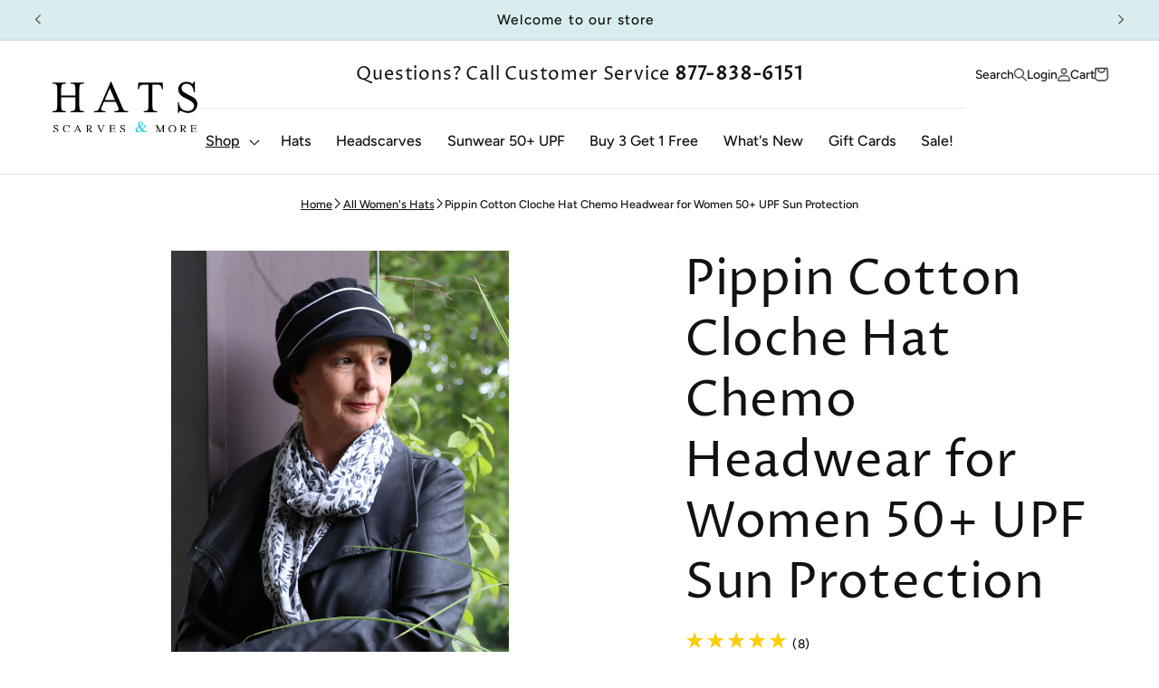

--- FILE ---
content_type: text/css
request_url: https://hatsscarvesandmore.com/cdn/shop/t/42/assets/ct-base.css?v=5205629537314337191765822450
body_size: 339
content:
.header__menu-item{color:rgba(var(--color-foreground),1)}.jdgm-paginate__page.jdgm-curt{font-size:inherit!important}.color-variants-extra{line-height:1rem}.color-variants-extra small{line-height:1em;color:rgba(var(--color-foreground),.5);padding:0 .25rem;display:inline-block}@media screen and (max-width: 550px){.color-variants-extra small{font-size:x-small}}iframe[src*="player.vimeo.com"]{width:100%;height:auto;border:none;aspect-ratio:1.777}iframe[src*="player.vimeo.com"][width="1280"][height="720"]{aspect-ratio:1.777}.ct-collection-card-wrapper .card--standard{position:relative}.ct-collection-card-wrapper .card--standard .card__heading+.button{margin-top:1rem}.ct-collection-card-wrapper .card--standard>.card__content{position:absolute;bottom:0;height:100%}.ct-collection-card-wrapper .card--standard>[class*=card__content-top-]{align-items:start}.ct-collection-card-wrapper .card--standard>[class*=card__content-middle-]{align-items:center}.ct-collection-card-wrapper .card--standard>[class*=card__content-bottom-]{align-items:end}.ct-collection-card-wrapper .card--standard>[class*=card__content-][class*=-left-align]{justify-content:start;text-align:start}.ct-collection-card-wrapper .card--standard>[class*=card__content-][class*=-center-align]{justify-content:center;text-align:center}.ct-collection-card-wrapper .card--standard>[class*=card__content-][class*=-right-align]{justify-content:end;text-align:end}.ct-collection-card-wrapper .card--standard div.card__information{padding:1.7rem}.ct-collection-card-wrapper .no-background{background-color:transparent}.ct-collection-card-wrapper .no-background .card__heading{text-shadow:1px 1px 3px rgba(var(--color-shadow),.6);font-size:calc(var(--font-heading-scale) * 2.2rem)}.ct-collection-card-wrapper .card__media .media img{object-position:center var(--image-placement, center)}.modal-video__toggle{height:4rem;color:rgba(var(--color-foreground),1);border-color:rgba(var(--color-foreground),.4)!important}.modal-video__toggle path{stroke-width:1px;stroke:currentcolor}.ct-product-card>.card:not(.card--horizontal){display:initial!important}.ct-product-card .ct-quick-view{position:absolute;z-index:2;left:50%;width:max-content}.ct-product-card .ct-quick-view .quick-add__submit{padding-left:2.25rem;padding-right:2.25rem}.ct-product-card .color-variants{display:flex;list-style:none;padding:0;gap:3px;align-items:center;height:1.75rem;margin-bottom:.5rem}.ct-product-card .no-colors{margin-top:2.25rem}.ct-product-card .color-variants .swatch{--swatch--size: 1.7rem}.ct-product-card .color-variants .swatch--unavailable{border-width:1px}.ct-product-card .card__media .media img{object-position:center var(--image-placement, center)}.ct-product-card .rating-star:before{letter-spacing:1px;font-size:1.8rem}.ct-product .swatch{--swatch-input--size: 2rem}.ct-product .product-form__input--pill label.label-swatch{display:inline-flex;align-items:center;gap:.75rem;padding:.75rem 1.5rem .75rem 1rem}.ct-product .product-form__variants{display:inline-flex;flex-wrap:wrap}.ct-product .rating-star:before{letter-spacing:1px;font-size:2.2rem}.ct-product .accordion__content .svg-wrapper{margin-right:0}@media screen and (max-width: 749px){.ct-product .product-form__variants-wrapper{width:calc(100vw - 3rem);overflow-x:auto;overflow-y:hidden;white-space:nowrap;scrollbar-color:transparent transparent;scrollbar-width:thin}.ct-product .product-form__variants-wrapper::-webkit-scrollbar{-webkit-appearance:none;display:none}.ct-product .product-form__variants{flex-wrap:nowrap;position:relative}.ct-product .product-form__variants>span{flex-shrink:0}}@media screen and (max-width: 989px){.ct-product-card .ct-quick-view .quick-add__submit{color:rgba(var(--color-foreground));background-color:rgba(var(--color-background),.6);border-color:rgb(var(--color-background));font-size:smaller}.ct-product-card .ct-quick-view{transform:translate(-50%,calc(-100% - 3rem))}}@media screen and (max-width: 749px){.ct-product-card .ct-quick-view .quick-add__submit{min-height:auto;padding-left:1.5rem;padding-right:1.5rem}}@media screen and (min-width: 750px){.rounded-small:not(.banner--desktop-transparent) .banner__box{border-radius:.5rem}.rounded-medium:not(.banner--desktop-transparent) .banner__box{border-radius:2rem}.rounded-large:not(.banner--desktop-transparent) .banner__box{border-radius:4rem}}@media screen and (min-width: 990px){.ct-product-card .ct-quick-view{opacity:0;transform:translate(-50%,-100%);transition:all ease-in-out .3s}.ct-product-card:hover .ct-quick-view{transform:translate(-50%,calc(-100% - 2rem));opacity:1}div.ct-quick-add-modal__content{width:55%}}
/*# sourceMappingURL=/cdn/shop/t/42/assets/ct-base.css.map?v=5205629537314337191765822450 */


--- FILE ---
content_type: text/css
request_url: https://hatsscarvesandmore.com/cdn/shop/t/42/assets/component-product-variant-picker.css?v=101198305663325844211765822450
body_size: 145
content:
variant-selects{display:block}.product--no-media .product-form__input--pill,.product--no-media .product-form__input--swatch,.product--no-media .product-form__input--dropdown{display:flex;align-items:center;justify-content:center;text-align:center}.product--no-media .product-form__input.product-form__input--pill,.product--no-media .product-form__input.product-form__input--swatch{flex-wrap:wrap;margin:0 auto 1.2rem}.product--no-media .product-form__input--dropdown{flex-direction:column;max-width:100%}:is(.product-form__input--pill,.product-form__input--swatch) .form__label{margin-bottom:.2rem}.product-form__input input[type=radio]{clip:rect(0,0,0,0);overflow:hidden;position:absolute;height:1px;width:1px}.product-form__input input[type=radio]:not(.disabled):not(.visually-disabled)+label>.label-unavailable{display:none}.product-form__input--dropdown{--swatch-input--size: 2rem;margin-bottom:1.6rem}.product-form__input--dropdown .dropdown-swatch+select{padding-left:calc(2.4rem + var(--swatch-input--size))}.product-form__input--dropdown .dropdown-swatch{position:absolute;left:1.6rem;top:calc(50% - var(--swatch-input--size) / 2);width:var(--swatch-input--size);height:var(--swatch-input--size);z-index:1}.product-form__input--pill input[type=radio]+label{border:var(--variant-pills-border-width) solid rgba(var(--color-foreground),var(--variant-pills-border-opacity));background-color:rgb(var(--color-background));color:rgba(var(--color-foreground));border-radius:var(--variant-pills-radius);color:rgb(var(--color-foreground));display:inline-block;margin:.7rem .5rem .2rem 0;padding:1rem 2rem;font-size:1.4rem;letter-spacing:.1rem;line-height:1;text-align:center;transition:border var(--duration-short) ease;cursor:pointer;position:relative}.product-form__input--pill input[type=radio]+label:before{content:"";position:absolute;top:calc(var(--variant-pills-border-width) * -1);right:calc(var(--variant-pills-border-width) * -1);bottom:calc(var(--variant-pills-border-width) * -1);left:calc(var(--variant-pills-border-width) * -1);z-index:-1;border-radius:var(--variant-pills-radius);box-shadow:var(--variant-pills-shadow-horizontal-offset) var(--variant-pills-shadow-vertical-offset) var(--variant-pills-shadow-blur-radius) rgba(var(--color-shadow),var(--variant-pills-shadow-opacity))}.product-form__input--pill input[type=radio]+label:hover{border-color:rgb(var(--color-foreground))}.product-form__input--pill input[type=radio]:checked+label{background-color:rgb(var(--color-foreground));color:rgb(var(--color-background))}@media screen and (forced-colors: active){.product-form__input--pill input[type=radio]:checked+label{text-decoration:underline}.product-form__input--pill input[type=radio]:focus-visible+label{outline:transparent solid 1px;outline-offset:2px}}.product-form__input--pill input[type=radio]:checked+label::selection{background-color:rgba(var(--color-background),.3)}.product-form__input--pill input[type=radio]:disabled+label,.product-form__input--pill input[type=radio].disabled+label{border-color:rgba(var(--color-foreground),.1);color:rgba(var(--color-foreground),.6);text-decoration:line-through}.product-form__input--pill input[type=radio].disabled:checked+label,.product-form__input--pill input[type=radio]:disabled:checked+label{color:rgba(var(--color-background),.6)}.product-form__input--pill input[type=radio]:focus-visible+label{box-shadow:0 0 0 .3rem rgb(var(--color-background)),0 0 0 .5rem rgba(var(--color-foreground),.55)}.product-form__input--pill input[type=radio].focused+label{box-shadow:0 0 0 .3rem rgb(var(--color-background)),0 0 0 .5rem rgba(var(--color-foreground),.55)}.product-form__input--swatch{display:flex;flex-wrap:wrap}.product-form__input--swatch .swatch-input__input+.swatch-input__label{--swatch-input--size: 3.6rem;margin:.7rem 1.2rem .2rem 0}@media screen and (min-width: 750px){.product-form__input--swatch .swatch-input__input+.swatch-input__label{--swatch-input--size: 2.8rem}}
/*# sourceMappingURL=/cdn/shop/t/42/assets/component-product-variant-picker.css.map?v=101198305663325844211765822450 */
